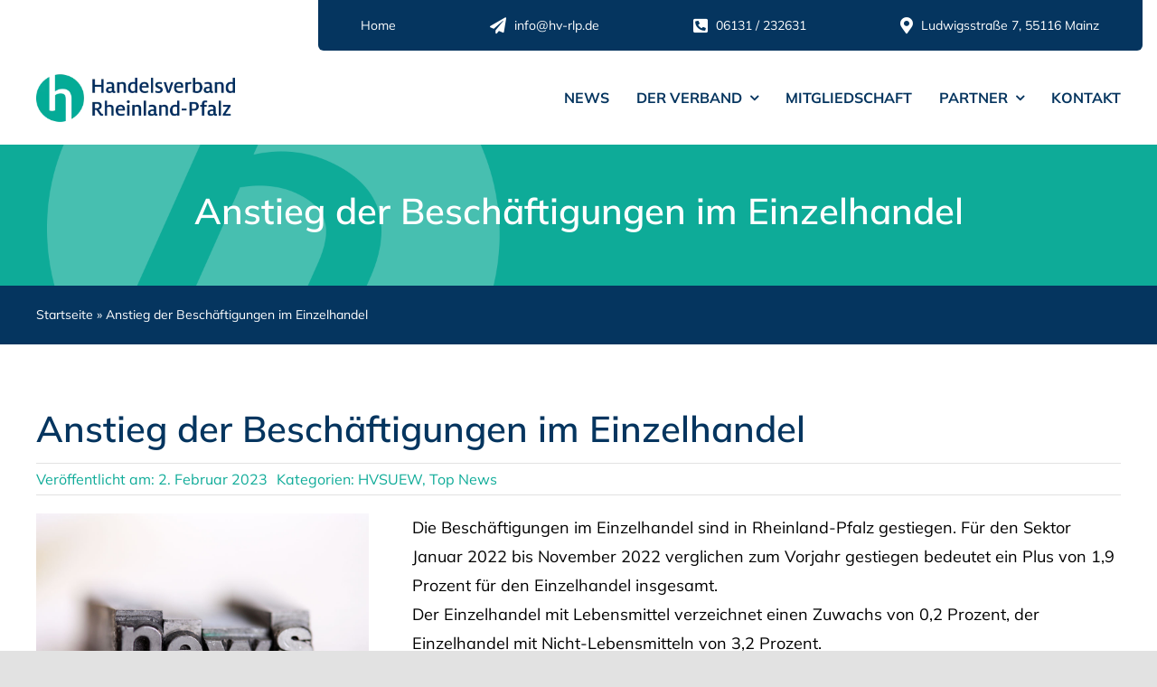

--- FILE ---
content_type: text/html; charset=UTF-8
request_url: https://hv-rlp.de/2023/02/02/anstieg-der-beschaeftigungen-im-einzelhandel/page/2/
body_size: 13596
content:
<!DOCTYPE html>
<html class="avada-html-layout-wide avada-html-header-position-top avada-is-100-percent-template" lang="de" prefix="og: http://ogp.me/ns# fb: http://ogp.me/ns/fb#">
<head>
	<meta http-equiv="X-UA-Compatible" content="IE=edge" />
	<meta http-equiv="Content-Type" content="text/html; charset=utf-8"/>
	<meta name="viewport" content="width=device-width, initial-scale=1" />
	<meta name='robots' content='index, follow, max-image-preview:large, max-snippet:-1, max-video-preview:-1' />
	<style>img:is([sizes="auto" i], [sizes^="auto," i]) { contain-intrinsic-size: 3000px 1500px }</style>
	
	<!-- This site is optimized with the Yoast SEO plugin v26.5 - https://yoast.com/wordpress/plugins/seo/ -->
	<title>Anstieg der Beschäftigungen im Einzelhandel - Handelsverband Rheinland-Pfalz e.V.</title>
	<link rel="canonical" href="https://hv-rlp.de/2023/02/02/anstieg-der-beschaeftigungen-im-einzelhandel/" />
	<meta property="og:locale" content="de_DE" />
	<meta property="og:type" content="article" />
	<meta property="og:title" content="Anstieg der Beschäftigungen im Einzelhandel - Handelsverband Rheinland-Pfalz e.V." />
	<meta property="og:description" content="Die Beschäftigungen im Einzelhandel sind in Rheinland-Pfalz gestiegen. Für den Sektor Januar 2022 bis November 2022 verglichen zum Vorjahr gestiegen ..." />
	<meta property="og:url" content="https://hv-rlp.de/2023/02/02/anstieg-der-beschaeftigungen-im-einzelhandel/" />
	<meta property="og:site_name" content="Handelsverband Rheinland-Pfalz e.V." />
	<meta property="article:published_time" content="2023-02-02T09:15:14+00:00" />
	<meta property="og:image" content="https://hv-rlp.de/wp-content/uploads/2023/02/news_011.jpg" />
	<meta property="og:image:width" content="1000" />
	<meta property="og:image:height" content="750" />
	<meta property="og:image:type" content="image/jpeg" />
	<meta name="author" content="admin" />
	<meta name="twitter:card" content="summary_large_image" />
	<meta name="twitter:label1" content="Verfasst von" />
	<meta name="twitter:data1" content="admin" />
	<meta name="twitter:label2" content="Geschätzte Lesezeit" />
	<meta name="twitter:data2" content="1 Minute" />
	<script type="application/ld+json" class="yoast-schema-graph">{"@context":"https://schema.org","@graph":[{"@type":"WebPage","@id":"https://hv-rlp.de/2023/02/02/anstieg-der-beschaeftigungen-im-einzelhandel/","url":"https://hv-rlp.de/2023/02/02/anstieg-der-beschaeftigungen-im-einzelhandel/","name":"Anstieg der Beschäftigungen im Einzelhandel - Handelsverband Rheinland-Pfalz e.V.","isPartOf":{"@id":"https://hv-rlp.de/#website"},"primaryImageOfPage":{"@id":"https://hv-rlp.de/2023/02/02/anstieg-der-beschaeftigungen-im-einzelhandel/#primaryimage"},"image":{"@id":"https://hv-rlp.de/2023/02/02/anstieg-der-beschaeftigungen-im-einzelhandel/#primaryimage"},"thumbnailUrl":"https://hv-rlp.de/wp-content/uploads/2023/02/news_011.jpg","datePublished":"2023-02-02T09:15:14+00:00","author":{"@id":"https://hv-rlp.de/#/schema/person/8892d3f4179f320f0f0287204c09340e"},"inLanguage":"de","potentialAction":[{"@type":"ReadAction","target":["https://hv-rlp.de/2023/02/02/anstieg-der-beschaeftigungen-im-einzelhandel/"]}]},{"@type":"ImageObject","inLanguage":"de","@id":"https://hv-rlp.de/2023/02/02/anstieg-der-beschaeftigungen-im-einzelhandel/#primaryimage","url":"https://hv-rlp.de/wp-content/uploads/2023/02/news_011.jpg","contentUrl":"https://hv-rlp.de/wp-content/uploads/2023/02/news_011.jpg","width":1000,"height":750},{"@type":"WebSite","@id":"https://hv-rlp.de/#website","url":"https://hv-rlp.de/","name":"Handelsverband Rheinland-Pfalz e.V.","description":"Spitzenorganisation des Einzelhandels in Rheinland-Pfalz","potentialAction":[{"@type":"SearchAction","target":{"@type":"EntryPoint","urlTemplate":"https://hv-rlp.de/?s={search_term_string}"},"query-input":{"@type":"PropertyValueSpecification","valueRequired":true,"valueName":"search_term_string"}}],"inLanguage":"de"},{"@type":"Person","@id":"https://hv-rlp.de/#/schema/person/8892d3f4179f320f0f0287204c09340e","name":"admin","sameAs":["https://hv-mrp.de"],"url":"https://hv-rlp.de/author/chef/"}]}</script>
	<!-- / Yoast SEO plugin. -->


<link rel="alternate" type="application/rss+xml" title="Handelsverband Rheinland-Pfalz e.V. &raquo; Feed" href="https://hv-rlp.de/feed/" />
<link rel="alternate" type="application/rss+xml" title="Handelsverband Rheinland-Pfalz e.V. &raquo; Kommentar-Feed" href="https://hv-rlp.de/comments/feed/" />
					<link rel="shortcut icon" href="https://hv-rlp.de/wp-content/uploads/2021/11/fav64.jpg" type="image/x-icon" />
		
		
		
									<meta name="description" content="Die Beschäftigungen im Einzelhandel sind in Rheinland-Pfalz gestiegen. Für den Sektor Januar 2022 bis November 2022 verglichen zum Vorjahr gestiegen bedeutet ein Plus von 1,9 Prozent für den Einzelhandel insgesamt.
Der Einzelhandel mit Lebensmittel verzeichnet einen Zuwachs von 0,2 Prozent, der Einzelhandel mit Nicht-Lebensmitteln von 3,2 Prozent.

Auch alle weiteren Wirtschaftszweige verbuchen, im Vergleich zu 2021 von"/>
				
		<meta property="og:locale" content="de_DE"/>
		<meta property="og:type" content="article"/>
		<meta property="og:site_name" content="Handelsverband Rheinland-Pfalz e.V."/>
		<meta property="og:title" content="Anstieg der Beschäftigungen im Einzelhandel - Handelsverband Rheinland-Pfalz e.V."/>
				<meta property="og:description" content="Die Beschäftigungen im Einzelhandel sind in Rheinland-Pfalz gestiegen. Für den Sektor Januar 2022 bis November 2022 verglichen zum Vorjahr gestiegen bedeutet ein Plus von 1,9 Prozent für den Einzelhandel insgesamt.
Der Einzelhandel mit Lebensmittel verzeichnet einen Zuwachs von 0,2 Prozent, der Einzelhandel mit Nicht-Lebensmitteln von 3,2 Prozent.

Auch alle weiteren Wirtschaftszweige verbuchen, im Vergleich zu 2021 von"/>
				<meta property="og:url" content="https://hv-rlp.de/2023/02/02/anstieg-der-beschaeftigungen-im-einzelhandel/"/>
										<meta property="article:published_time" content="2023-02-02T09:15:14+01:00"/>
											<meta name="author" content="admin"/>
								<meta property="og:image" content="https://hv-rlp.de/wp-content/uploads/2023/02/news_011.jpg"/>
		<meta property="og:image:width" content="1000"/>
		<meta property="og:image:height" content="750"/>
		<meta property="og:image:type" content="image/jpeg"/>
				<link rel='stylesheet' id='fusion-dynamic-css-css' href='https://hv-rlp.de/wp-content/uploads/fusion-styles/ee977a97d4b4ae466d173a747cf02932.min.css?ver=3.11.14' type='text/css' media='all' />
<script type="text/javascript" src="https://hv-rlp.de/wp-includes/js/jquery/jquery.min.js?ver=3.7.1" id="jquery-core-js"></script>
<link rel="https://api.w.org/" href="https://hv-rlp.de/wp-json/" /><link rel="alternate" title="JSON" type="application/json" href="https://hv-rlp.de/wp-json/wp/v2/posts/4466" /><link rel="EditURI" type="application/rsd+xml" title="RSD" href="https://hv-rlp.de/xmlrpc.php?rsd" />
<meta name="generator" content="WordPress 6.8.3" />
<link rel='shortlink' href='https://hv-rlp.de/?p=4466' />
<link rel="alternate" title="oEmbed (JSON)" type="application/json+oembed" href="https://hv-rlp.de/wp-json/oembed/1.0/embed?url=https%3A%2F%2Fhv-rlp.de%2F2023%2F02%2F02%2Fanstieg-der-beschaeftigungen-im-einzelhandel%2F" />
<link rel="alternate" title="oEmbed (XML)" type="text/xml+oembed" href="https://hv-rlp.de/wp-json/oembed/1.0/embed?url=https%3A%2F%2Fhv-rlp.de%2F2023%2F02%2F02%2Fanstieg-der-beschaeftigungen-im-einzelhandel%2F&#038;format=xml" />
<style type="text/css" id="css-fb-visibility">@media screen and (max-width: 740px){.fusion-no-small-visibility{display:none !important;}body .sm-text-align-center{text-align:center !important;}body .sm-text-align-left{text-align:left !important;}body .sm-text-align-right{text-align:right !important;}body .sm-flex-align-center{justify-content:center !important;}body .sm-flex-align-flex-start{justify-content:flex-start !important;}body .sm-flex-align-flex-end{justify-content:flex-end !important;}body .sm-mx-auto{margin-left:auto !important;margin-right:auto !important;}body .sm-ml-auto{margin-left:auto !important;}body .sm-mr-auto{margin-right:auto !important;}body .fusion-absolute-position-small{position:absolute;top:auto;width:100%;}.awb-sticky.awb-sticky-small{ position: sticky; top: var(--awb-sticky-offset,0); }}@media screen and (min-width: 741px) and (max-width: 1024px){.fusion-no-medium-visibility{display:none !important;}body .md-text-align-center{text-align:center !important;}body .md-text-align-left{text-align:left !important;}body .md-text-align-right{text-align:right !important;}body .md-flex-align-center{justify-content:center !important;}body .md-flex-align-flex-start{justify-content:flex-start !important;}body .md-flex-align-flex-end{justify-content:flex-end !important;}body .md-mx-auto{margin-left:auto !important;margin-right:auto !important;}body .md-ml-auto{margin-left:auto !important;}body .md-mr-auto{margin-right:auto !important;}body .fusion-absolute-position-medium{position:absolute;top:auto;width:100%;}.awb-sticky.awb-sticky-medium{ position: sticky; top: var(--awb-sticky-offset,0); }}@media screen and (min-width: 1025px){.fusion-no-large-visibility{display:none !important;}body .lg-text-align-center{text-align:center !important;}body .lg-text-align-left{text-align:left !important;}body .lg-text-align-right{text-align:right !important;}body .lg-flex-align-center{justify-content:center !important;}body .lg-flex-align-flex-start{justify-content:flex-start !important;}body .lg-flex-align-flex-end{justify-content:flex-end !important;}body .lg-mx-auto{margin-left:auto !important;margin-right:auto !important;}body .lg-ml-auto{margin-left:auto !important;}body .lg-mr-auto{margin-right:auto !important;}body .fusion-absolute-position-large{position:absolute;top:auto;width:100%;}.awb-sticky.awb-sticky-large{ position: sticky; top: var(--awb-sticky-offset,0); }}</style><style type="text/css">.recentcomments a{display:inline !important;padding:0 !important;margin:0 !important;}</style>		<script type="text/javascript">
			var doc = document.documentElement;
			doc.setAttribute( 'data-useragent', navigator.userAgent );
		</script>
		
	</head>

<body class="paged wp-singular post-template-default single single-post postid-4466 single-format-standard paged-2 single-paged-2 wp-theme-Avada fusion-image-hovers fusion-pagination-sizing fusion-button_type-flat fusion-button_span-no fusion-button_gradient-linear avada-image-rollover-circle-no avada-image-rollover-no fusion-body ltr fusion-sticky-header no-tablet-sticky-header no-mobile-sticky-header no-mobile-slidingbar no-mobile-totop fusion-disable-outline fusion-sub-menu-fade mobile-logo-pos-left layout-wide-mode avada-has-boxed-modal-shadow- layout-scroll-offset-full avada-has-zero-margin-offset-top fusion-top-header menu-text-align-center mobile-menu-design-classic fusion-show-pagination-text fusion-header-layout-v3 avada-responsive avada-footer-fx-none avada-menu-highlight-style-bar fusion-search-form-clean fusion-main-menu-search-overlay fusion-avatar-circle avada-dropdown-styles avada-blog-layout-grid avada-blog-archive-layout-grid avada-header-shadow-no avada-menu-icon-position-left avada-has-megamenu-shadow avada-has-mobile-menu-search avada-has-main-nav-search-icon avada-has-breadcrumb-mobile-hidden avada-has-titlebar-bar_and_content avada-header-border-color-full-transparent avada-has-pagination-width_height avada-flyout-menu-direction-fade avada-ec-views-v1" data-awb-post-id="4466">
		<a class="skip-link screen-reader-text" href="#content">Zum Inhalt springen</a>

	<div id="boxed-wrapper">
		
		<div id="wrapper" class="fusion-wrapper">
			<div id="home" style="position:relative;top:-1px;"></div>
												<div class="fusion-tb-header"><div class="fusion-fullwidth fullwidth-box fusion-builder-row-1 fusion-flex-container nonhundred-percent-fullwidth non-hundred-percent-height-scrolling fusion-custom-z-index" style="--link_color: #0eab98;--awb-background-position:left top;--awb-border-radius-top-left:0px;--awb-border-radius-top-right:0px;--awb-border-radius-bottom-right:0px;--awb-border-radius-bottom-left:0px;--awb-z-index:5000;--awb-background-color:#ffffff;--awb-flex-wrap:wrap;" ><div class="fusion-builder-row fusion-row fusion-flex-align-items-flex-start fusion-flex-justify-content-flex-end fusion-flex-content-wrap" style="max-width:1248px;margin-left: calc(-4% / 2 );margin-right: calc(-4% / 2 );"><div class="fusion-layout-column fusion_builder_column fusion-builder-column-0 fusion_builder_column_3_4 3_4 fusion-flex-column fusion-no-small-visibility" style="--awb-overflow:hidden;--awb-bg-color:#05355f;--awb-bg-color-hover:#05355f;--awb-bg-size:cover;--awb-border-radius:0px 0px 6px 6px;--awb-width-large:75%;--awb-margin-top-large:0px;--awb-spacing-right-large:0%;--awb-margin-bottom-large:20px;--awb-spacing-left-large:2.56%;--awb-width-medium:100%;--awb-order-medium:0;--awb-spacing-right-medium:0%;--awb-spacing-left-medium:1.92%;--awb-width-small:100%;--awb-order-small:0;--awb-spacing-right-small:0%;--awb-spacing-left-small:1.92%;"><div class="fusion-column-wrapper fusion-column-has-shadow fusion-flex-justify-content-flex-start fusion-content-layout-column"><nav class="awb-menu awb-menu_row awb-menu_em-hover mobile-mode-collapse-to-button awb-menu_icons-left awb-menu_dc-yes mobile-trigger-fullwidth-off awb-menu_mobile-toggle awb-menu_indent-left mobile-size-full-absolute loading mega-menu-loading awb-menu_desktop awb-menu_dropdown awb-menu_expand-right awb-menu_transition-fade" style="--awb-font-size:14px;--awb-text-transform:none;--awb-justify-content:space-around;--awb-color:#ffffff;--awb-active-color:#ffffff;--awb-submenu-text-transform:none;--awb-icons-size:18;--awb-icons-color:#ffffff;--awb-icons-hover-color:#ffffff;--awb-main-justify-content:flex-start;--awb-mobile-justify:flex-start;--awb-mobile-caret-left:auto;--awb-mobile-caret-right:0;--awb-fusion-font-family-typography:inherit;--awb-fusion-font-style-typography:normal;--awb-fusion-font-weight-typography:400;--awb-fusion-font-family-submenu-typography:inherit;--awb-fusion-font-style-submenu-typography:normal;--awb-fusion-font-weight-submenu-typography:400;--awb-fusion-font-family-mobile-typography:inherit;--awb-fusion-font-style-mobile-typography:normal;--awb-fusion-font-weight-mobile-typography:400;" aria-label="Secondary Menu" data-breakpoint="740" data-count="0" data-transition-type="fade" data-transition-time="300" data-expand="right"><button type="button" class="awb-menu__m-toggle awb-menu__m-toggle_no-text" aria-expanded="false" aria-controls="menu-secondary-menu"><span class="awb-menu__m-toggle-inner"><span class="collapsed-nav-text"><span class="screen-reader-text">Toggle Navigation</span></span><span class="awb-menu__m-collapse-icon awb-menu__m-collapse-icon_no-text"><span class="awb-menu__m-collapse-icon-open awb-menu__m-collapse-icon-open_no-text finance-bars1"></span><span class="awb-menu__m-collapse-icon-close awb-menu__m-collapse-icon-close_no-text finance-times1"></span></span></span></button><ul id="menu-secondary-menu" class="fusion-menu awb-menu__main-ul awb-menu__main-ul_row"><li  id="menu-item-4050"  class="menu-item menu-item-type-post_type menu-item-object-page menu-item-home menu-item-4050 awb-menu__li awb-menu__main-li awb-menu__main-li_regular"  data-item-id="4050"><span class="awb-menu__main-background-default awb-menu__main-background-default_fade"></span><span class="awb-menu__main-background-active awb-menu__main-background-active_fade"></span><a  href="https://hv-rlp.de/" class="awb-menu__main-a awb-menu__main-a_regular"><span class="menu-text">Home</span></a></li><li  id="menu-item-74"  class="menu-item menu-item-type-custom menu-item-object-custom menu-item-74 awb-menu__li awb-menu__main-li awb-menu__main-li_regular"  data-item-id="74"><span class="awb-menu__main-background-default awb-menu__main-background-default_fade"></span><span class="awb-menu__main-background-active awb-menu__main-background-active_fade"></span><a  href="mailto:info@hv-rlp.de" class="awb-menu__main-a awb-menu__main-a_regular fusion-flex-link"><span class="awb-menu__i awb-menu__i_main fusion-megamenu-icon"><i class="glyphicon fa-paper-plane fas" aria-hidden="true"></i></span><span class="menu-text">info@hv-rlp.de</span></a></li><li  id="menu-item-75"  class="menu-item menu-item-type-custom menu-item-object-custom menu-item-75 awb-menu__li awb-menu__main-li awb-menu__main-li_regular"  data-item-id="75"><span class="awb-menu__main-background-default awb-menu__main-background-default_fade"></span><span class="awb-menu__main-background-active awb-menu__main-background-active_fade"></span><a  href="tel:06131232631" class="awb-menu__main-a awb-menu__main-a_regular fusion-flex-link"><span class="awb-menu__i awb-menu__i_main fusion-megamenu-icon"><i class="glyphicon fa-phone-square-alt fas" aria-hidden="true"></i></span><span class="menu-text">06131 / 232631</span></a></li><li  id="menu-item-76"  class="menu-item menu-item-type-custom menu-item-object-custom menu-item-76 awb-menu__li awb-menu__main-li awb-menu__main-li_regular"  data-item-id="76"><span class="awb-menu__main-background-default awb-menu__main-background-default_fade"></span><span class="awb-menu__main-background-active awb-menu__main-background-active_fade"></span><a  href="https://goo.gl/maps/jXoGCVxRjpQhcuFRA" class="awb-menu__main-a awb-menu__main-a_regular fusion-flex-link"><span class="awb-menu__i awb-menu__i_main fusion-megamenu-icon"><i class="glyphicon fa-map-marker-alt fas" aria-hidden="true"></i></span><span class="menu-text">Ludwigsstraße 7, 55116 Mainz</span></a></li></ul></nav></div></div></div></div><div class="fusion-fullwidth fullwidth-box fusion-builder-row-2 fusion-flex-container nonhundred-percent-fullwidth non-hundred-percent-height-scrolling fusion-custom-z-index" style="--link_color: #0eab98;--awb-background-position:left top;--awb-border-radius-top-left:0px;--awb-border-radius-top-right:0px;--awb-border-radius-bottom-right:0px;--awb-border-radius-bottom-left:0px;--awb-z-index:5000;--awb-background-color:#ffffff;--awb-flex-wrap:wrap;" ><div class="fusion-builder-row fusion-row fusion-flex-align-items-center fusion-flex-justify-content-flex-end fusion-flex-content-wrap" style="max-width:1248px;margin-left: calc(-4% / 2 );margin-right: calc(-4% / 2 );"><div class="fusion-layout-column fusion_builder_column fusion-builder-column-1 fusion-flex-column" style="--awb-padding-left-medium:20px;--awb-padding-top-small:20px;--awb-bg-size:cover;--awb-width-large:35%;--awb-margin-top-large:0px;--awb-spacing-right-large:5.4857142857143%;--awb-margin-bottom-large:20px;--awb-spacing-left-large:5.4857142857143%;--awb-width-medium:50%;--awb-order-medium:0;--awb-spacing-right-medium:3.84%;--awb-spacing-left-medium:3.84%;--awb-width-small:66.666666666667%;--awb-order-small:0;--awb-spacing-right-small:2.88%;--awb-spacing-left-small:2.88%;"><div class="fusion-column-wrapper fusion-column-has-shadow fusion-flex-justify-content-center fusion-content-layout-column"><div class="fusion-image-element " style="--awb-max-width:220px;--awb-caption-title-font-family:var(--h2_typography-font-family);--awb-caption-title-font-weight:var(--h2_typography-font-weight);--awb-caption-title-font-style:var(--h2_typography-font-style);--awb-caption-title-size:var(--h2_typography-font-size);--awb-caption-title-transform:var(--h2_typography-text-transform);--awb-caption-title-line-height:var(--h2_typography-line-height);--awb-caption-title-letter-spacing:var(--h2_typography-letter-spacing);"><span class=" has-fusion-standard-logo fusion-imageframe imageframe-none imageframe-1 hover-type-none"><a class="fusion-no-lightbox" href="https://hv-rlp.de/" target="_self"><img decoding="async" src="https://hv-rlp.de/wp-content/uploads/2024/01/logo_hv_rlp.webp" data-orig-src="https://hv-rlp.de/wp-content/uploads/2024/01/logo_hv_rlp.webp" srcset="data:image/svg+xml,%3Csvg%20xmlns%3D%27http%3A%2F%2Fwww.w3.org%2F2000%2Fsvg%27%20width%3D%27340%27%20height%3D%2785%27%20viewBox%3D%270%200%20340%2085%27%3E%3Crect%20width%3D%27340%27%20height%3D%2785%27%20fill-opacity%3D%220%22%2F%3E%3C%2Fsvg%3E" data-srcset="https://hv-rlp.de/wp-content/uploads/2024/01/logo_hv_rlp.webp 1x, 2x" style="max-height:85px;height:auto;" width="340" height="85" class="lazyload img-responsive fusion-standard-logo" alt="Handelsverband Rheinland-Pfalz e.V. Logo" /></a></span></div></div></div><div class="fusion-layout-column fusion_builder_column fusion-builder-column-2 fusion-flex-column" style="--awb-padding-top-small:20px;--awb-bg-size:cover;--awb-width-large:65%;--awb-margin-top-large:0px;--awb-spacing-right-large:2.9538461538462%;--awb-margin-bottom-large:20px;--awb-spacing-left-large:2.9538461538462%;--awb-width-medium:50%;--awb-order-medium:0;--awb-spacing-right-medium:3.84%;--awb-spacing-left-medium:3.84%;--awb-width-small:33.333333333333%;--awb-order-small:0;--awb-spacing-right-small:5.76%;--awb-spacing-left-small:5.76%;"><div class="fusion-column-wrapper fusion-column-has-shadow fusion-flex-justify-content-flex-start fusion-content-layout-column"><nav class="awb-menu awb-menu_row awb-menu_em-hover mobile-mode-collapse-to-button awb-menu_icons-left awb-menu_dc-yes mobile-trigger-fullwidth-off awb-menu_mobile-toggle awb-menu_indent-left mobile-size-full-absolute loading mega-menu-loading awb-menu_desktop awb-menu_dropdown awb-menu_expand-right awb-menu_transition-fade" style="--awb-text-transform:uppercase;--awb-gap:30px;--awb-align-items:center;--awb-justify-content:flex-end;--awb-color:#05355f;--awb-active-color:#0eab98;--awb-submenu-sep-color:rgba(226,226,226,0);--awb-submenu-space:35px;--awb-submenu-font-size:16px;--awb-submenu-text-transform:none;--awb-icons-hover-color:#0eab98;--awb-main-justify-content:flex-start;--awb-mobile-nav-button-align-hor:flex-end;--awb-mobile-nav-items-height:45;--awb-mobile-active-bg:var(--awb-color1);--awb-mobile-active-color:var(--awb-color5);--awb-mobile-trigger-font-size:32px;--awb-trigger-padding-top:10px;--awb-mobile-trigger-color:var(--awb-color5);--awb-mobile-trigger-background-color:rgba(255,255,255,0);--awb-mobile-font-size:14px;--awb-mobile-justify:flex-start;--awb-mobile-caret-left:auto;--awb-mobile-caret-right:0;--awb-fusion-font-family-typography:&quot;Mulish&quot;;--awb-fusion-font-style-typography:normal;--awb-fusion-font-weight-typography:700;--awb-fusion-font-family-submenu-typography:inherit;--awb-fusion-font-style-submenu-typography:normal;--awb-fusion-font-weight-submenu-typography:400;--awb-fusion-font-family-mobile-typography:&quot;Mulish&quot;;--awb-fusion-font-style-mobile-typography:normal;--awb-fusion-font-weight-mobile-typography:700;" aria-label="Main Menu" data-breakpoint="1024" data-count="1" data-transition-type="fade" data-transition-time="300" data-expand="right"><button type="button" class="awb-menu__m-toggle awb-menu__m-toggle_no-text" aria-expanded="false" aria-controls="menu-main-menu"><span class="awb-menu__m-toggle-inner"><span class="collapsed-nav-text"><span class="screen-reader-text">Toggle Navigation</span></span><span class="awb-menu__m-collapse-icon awb-menu__m-collapse-icon_no-text"><span class="awb-menu__m-collapse-icon-open awb-menu__m-collapse-icon-open_no-text fa-bars fas"></span><span class="awb-menu__m-collapse-icon-close awb-menu__m-collapse-icon-close_no-text fa-window-close fas"></span></span></span></button><ul id="menu-main-menu" class="fusion-menu awb-menu__main-ul awb-menu__main-ul_row"><li  id="menu-item-28"  class="menu-item menu-item-type-post_type menu-item-object-page menu-item-28 awb-menu__li awb-menu__main-li awb-menu__main-li_regular"  data-item-id="28"><span class="awb-menu__main-background-default awb-menu__main-background-default_fade"></span><span class="awb-menu__main-background-active awb-menu__main-background-active_fade"></span><a  href="https://hv-rlp.de/news/" class="awb-menu__main-a awb-menu__main-a_regular"><span class="menu-text">News</span></a></li><li  id="menu-item-4907"  class="menu-item menu-item-type-custom menu-item-object-custom menu-item-has-children menu-item-4907 awb-menu__li awb-menu__main-li awb-menu__main-li_regular"  data-item-id="4907"><span class="awb-menu__main-background-default awb-menu__main-background-default_fade"></span><span class="awb-menu__main-background-active awb-menu__main-background-active_fade"></span><a  href="#" class="awb-menu__main-a awb-menu__main-a_regular"><span class="menu-text">Der Verband</span><span class="awb-menu__open-nav-submenu-hover"></span></a><button type="button" aria-label="Open submenu of Der Verband" aria-expanded="false" class="awb-menu__open-nav-submenu_mobile awb-menu__open-nav-submenu_main"></button><ul class="awb-menu__sub-ul awb-menu__sub-ul_main"><li  id="menu-item-4648"  class="menu-item menu-item-type-post_type menu-item-object-page menu-item-4648 awb-menu__li awb-menu__sub-li" ><a  href="https://hv-rlp.de/ueber-uns/" class="awb-menu__sub-a"><span>Über uns</span></a></li><li  id="menu-item-4365"  class="menu-item menu-item-type-post_type menu-item-object-page menu-item-4365 awb-menu__li awb-menu__sub-li" ><a  href="https://hv-rlp.de/unsere-positionen/" class="awb-menu__sub-a"><span>Unsere Positionen</span></a></li><li  id="menu-item-4910"  class="menu-item menu-item-type-post_type menu-item-object-page menu-item-4910 awb-menu__li awb-menu__sub-li" ><a  href="https://hv-rlp.de/tarifverhandlungen-2023/" class="awb-menu__sub-a"><span>Tarifverhandlungen 2023</span></a></li></ul></li><li  id="menu-item-3981"  class="menu-item menu-item-type-post_type menu-item-object-page menu-item-3981 awb-menu__li awb-menu__main-li awb-menu__main-li_regular"  data-item-id="3981"><span class="awb-menu__main-background-default awb-menu__main-background-default_fade"></span><span class="awb-menu__main-background-active awb-menu__main-background-active_fade"></span><a  href="https://hv-rlp.de/mitgliedschaft/" class="awb-menu__main-a awb-menu__main-a_regular"><span class="menu-text">Mitgliedschaft</span></a></li><li  id="menu-item-4249"  class="menu-item menu-item-type-post_type menu-item-object-page menu-item-has-children menu-item-4249 awb-menu__li awb-menu__main-li awb-menu__main-li_regular"  data-item-id="4249"><span class="awb-menu__main-background-default awb-menu__main-background-default_fade"></span><span class="awb-menu__main-background-active awb-menu__main-background-active_fade"></span><a  href="https://hv-rlp.de/partner-2/" class="awb-menu__main-a awb-menu__main-a_regular"><span class="menu-text">Partner</span><span class="awb-menu__open-nav-submenu-hover"></span></a><button type="button" aria-label="Open submenu of Partner" aria-expanded="false" class="awb-menu__open-nav-submenu_mobile awb-menu__open-nav-submenu_main"></button><ul class="awb-menu__sub-ul awb-menu__sub-ul_main"><li  id="menu-item-3715"  class="menu-item menu-item-type-post_type menu-item-object-page menu-item-3715 awb-menu__li awb-menu__sub-li" ><a  href="https://hv-rlp.de/partner/" class="awb-menu__sub-a"><span>Partnerverbände</span></a></li></ul></li><li  id="menu-item-29"  class="menu-item menu-item-type-post_type menu-item-object-page menu-item-29 awb-menu__li awb-menu__main-li awb-menu__main-li_regular"  data-item-id="29"><span class="awb-menu__main-background-default awb-menu__main-background-default_fade"></span><span class="awb-menu__main-background-active awb-menu__main-background-active_fade"></span><a  href="https://hv-rlp.de/kontakt/" class="awb-menu__main-a awb-menu__main-a_regular"><span class="menu-text">Kontakt</span></a></li></ul></nav></div></div></div></div>
</div>		<div id="sliders-container" class="fusion-slider-visibility">
					</div>
											
			<section class="fusion-page-title-bar fusion-tb-page-title-bar"><div class="fusion-fullwidth fullwidth-box fusion-builder-row-3 fusion-flex-container has-pattern-background has-mask-background fusion-parallax-none nonhundred-percent-fullwidth non-hundred-percent-height-scrolling lazyload" style="--awb-background-position:left center;--awb-border-radius-top-left:0px;--awb-border-radius-top-right:0px;--awb-border-radius-bottom-right:0px;--awb-border-radius-bottom-left:0px;--awb-padding-top:40px;--awb-padding-bottom:40px;--awb-background-color:#0eab98;--awb-background-size:cover;--awb-flex-wrap:wrap;" data-bg="https://hv-rlp.de/wp-content/uploads/2021/11/subheader_3.png" ><div class="fusion-builder-row fusion-row fusion-flex-align-items-flex-start fusion-flex-content-wrap" style="max-width:1248px;margin-left: calc(-4% / 2 );margin-right: calc(-4% / 2 );"><div class="fusion-layout-column fusion_builder_column fusion-builder-column-3 fusion_builder_column_1_1 1_1 fusion-flex-column" style="--awb-bg-size:cover;--awb-width-large:100%;--awb-margin-top-large:0px;--awb-spacing-right-large:1.92%;--awb-margin-bottom-large:0px;--awb-spacing-left-large:1.92%;--awb-width-medium:100%;--awb-order-medium:0;--awb-spacing-right-medium:1.92%;--awb-spacing-left-medium:1.92%;--awb-width-small:100%;--awb-order-small:0;--awb-spacing-right-small:1.92%;--awb-spacing-left-small:1.92%;"><div class="fusion-column-wrapper fusion-column-has-shadow fusion-flex-justify-content-flex-start fusion-content-layout-column"><div class="fusion-title title fusion-title-1 fusion-sep-none fusion-title-center fusion-title-text fusion-title-size-one" style="--awb-text-color:#ffffff;--awb-margin-bottom:10px;"><h1 class="fusion-title-heading title-heading-center fusion-responsive-typography-calculated" style="margin:0;--fontSize:40;line-height:1.16;">Anstieg der Beschäftigungen im Einzelhandel</h1></div><div class="fusion-title title fusion-title-2 fusion-sep-none fusion-title-center fusion-title-text fusion-title-size-two" style="--awb-text-color:#ffffff;--awb-margin-bottom:0px;--awb-font-size:14px;"><h2 class="fusion-title-heading title-heading-center fusion-responsive-typography-calculated" style="margin:0;font-size:1em;letter-spacing:1px;--fontSize:14;--minFontSize:14;line-height:1.2;"></h2></div></div></div></div></div><div class="fusion-fullwidth fullwidth-box fusion-builder-row-4 fusion-flex-container nonhundred-percent-fullwidth non-hundred-percent-height-scrolling" style="--link_hover_color: #ffffff;--link_color: #51e5a5;--awb-border-radius-top-left:0px;--awb-border-radius-top-right:0px;--awb-border-radius-bottom-right:0px;--awb-border-radius-bottom-left:0px;--awb-background-color:#05355f;--awb-flex-wrap:wrap;" id="top" ><div class="fusion-builder-row fusion-row fusion-flex-align-items-flex-start fusion-flex-content-wrap" style="max-width:1248px;margin-left: calc(-4% / 2 );margin-right: calc(-4% / 2 );"><div class="fusion-layout-column fusion_builder_column fusion-builder-column-4 fusion_builder_column_1_1 1_1 fusion-flex-column" style="--awb-bg-size:cover;--awb-width-large:100%;--awb-margin-top-large:0px;--awb-spacing-right-large:1.92%;--awb-margin-bottom-large:0px;--awb-spacing-left-large:1.92%;--awb-width-medium:100%;--awb-order-medium:0;--awb-spacing-right-medium:1.92%;--awb-spacing-left-medium:1.92%;--awb-width-small:100%;--awb-order-small:0;--awb-spacing-right-small:1.92%;--awb-spacing-left-small:1.92%;"><div class="fusion-column-wrapper fusion-column-has-shadow fusion-flex-justify-content-flex-start fusion-content-layout-column"><nav class="fusion-breadcrumbs awb-yoast-breadcrumbs fusion-breadcrumbs-1" style="--awb-margin-top:20px;--awb-margin-bottom:20px;--awb-alignment:left;--awb-text-hover-color:#51e5a5;--awb-text-color:#ffffff;--awb-breadcrumb-sep:&#039; / &#039;;text-align:left;" aria-label="Breadcrumb"><span><span><a href="https://hv-rlp.de/">Startseite</a></span> &raquo; <span class="breadcrumb_last" aria-current="page">Anstieg der Beschäftigungen im Einzelhandel</span></span></nav></div></div></div></div>
</section>
						<main id="main" class="clearfix width-100">
				<div class="fusion-row" style="max-width:100%;">

<section id="content" style="width: 100%;">
									<div id="post-4466" class="post-4466 post type-post status-publish format-standard has-post-thumbnail hentry category-hvsuew category-top-news">

				<div class="post-content">
					<div class="fusion-fullwidth fullwidth-box fusion-builder-row-5 fusion-flex-container nonhundred-percent-fullwidth non-hundred-percent-height-scrolling" style="--awb-border-radius-top-left:0px;--awb-border-radius-top-right:0px;--awb-border-radius-bottom-right:0px;--awb-border-radius-bottom-left:0px;--awb-flex-wrap:wrap;" ><div class="fusion-builder-row fusion-row fusion-flex-align-items-flex-start fusion-flex-content-wrap" style="max-width:1248px;margin-left: calc(-4% / 2 );margin-right: calc(-4% / 2 );"><div class="fusion-layout-column fusion_builder_column fusion-builder-column-5 fusion_builder_column_1_1 1_1 fusion-flex-column" style="--awb-bg-size:cover;--awb-width-large:100%;--awb-margin-top-large:0px;--awb-spacing-right-large:1.92%;--awb-margin-bottom-large:20px;--awb-spacing-left-large:1.92%;--awb-width-medium:100%;--awb-order-medium:0;--awb-spacing-right-medium:1.92%;--awb-spacing-left-medium:1.92%;--awb-width-small:100%;--awb-order-small:0;--awb-spacing-right-small:1.92%;--awb-spacing-left-small:1.92%;"><div class="fusion-column-wrapper fusion-column-has-shadow fusion-flex-justify-content-flex-start fusion-content-layout-column"><div class="fusion-title title fusion-title-3 fusion-sep-none fusion-title-text fusion-title-size-one"><h1 class="fusion-title-heading title-heading-left fusion-responsive-typography-calculated" style="margin:0;--fontSize:40;line-height:1.16;">Anstieg der Beschäftigungen im Einzelhandel</h1></div><div class="fusion-meta-tb fusion-meta-tb-1 floated" style="--awb-height:36px;"><span class="fusion-tb-published-date">Veröffentlicht am: 2. Februar 2023</span><span class="fusion-meta-tb-sep"></span><span class="fusion-tb-categories">Kategorien: <a href="https://hv-rlp.de/category/hvsuew/" rel="category tag">HVSUEW</a>, <a href="https://hv-rlp.de/category/top-news/" rel="category tag">Top News</a></span><span class="fusion-meta-tb-sep"></span></div></div></div><div class="fusion-layout-column fusion_builder_column fusion-builder-column-6 fusion_builder_column_1_3 1_3 fusion-flex-column" style="--awb-bg-size:cover;--awb-width-large:33.333333333333%;--awb-margin-top-large:0px;--awb-spacing-right-large:5.76%;--awb-margin-bottom-large:20px;--awb-spacing-left-large:5.76%;--awb-width-medium:33.333333333333%;--awb-order-medium:0;--awb-spacing-right-medium:5.76%;--awb-spacing-left-medium:5.76%;--awb-width-small:100%;--awb-order-small:0;--awb-spacing-right-small:1.92%;--awb-spacing-left-small:1.92%;"><div class="fusion-column-wrapper fusion-column-has-shadow fusion-flex-justify-content-flex-start fusion-content-layout-column"><div class="fusion-featured-slider-tb fusion-featured-slider-tb-1"><div class="fusion-slider-sc"><div class="fusion-flexslider-loading flexslider flexslider-hover-type-none" data-slideshow_autoplay="1" data-slideshow_smooth_height="0" data-slideshow_speed="7000" style="max-width:100%;height:100%;"><ul class="slides"><li class="image"><span class="lazyload fusion-image-hover-element hover-type-none"><img fetchpriority="high" decoding="async" src="data:image/svg+xml,%3Csvg%20xmlns%3D%27http%3A%2F%2Fwww.w3.org%2F2000%2Fsvg%27%20width%3D%271000%27%20height%3D%27750%27%20viewBox%3D%270%200%201000%20750%27%3E%3Crect%20width%3D%271000%27%20height%3D%27750%27%20fill-opacity%3D%220%22%2F%3E%3C%2Fsvg%3E" data-orig-src="https://hv-rlp.de/wp-content/uploads/2023/02/news_011.jpg" width="1000" height="750" class="lazyload wp-image-0" /></span></li></ul></div></div></div></div></div><div class="fusion-layout-column fusion_builder_column fusion-builder-column-7 fusion_builder_column_2_3 2_3 fusion-flex-column" style="--awb-bg-size:cover;--awb-width-large:66.666666666667%;--awb-margin-top-large:0px;--awb-spacing-right-large:2.88%;--awb-margin-bottom-large:20px;--awb-spacing-left-large:2.88%;--awb-width-medium:66.666666666667%;--awb-order-medium:0;--awb-spacing-right-medium:2.88%;--awb-spacing-left-medium:2.88%;--awb-width-small:100%;--awb-order-small:0;--awb-spacing-right-small:1.92%;--awb-spacing-left-small:1.92%;"><div class="fusion-column-wrapper fusion-column-has-shadow fusion-flex-justify-content-flex-start fusion-content-layout-column"><div class="fusion-content-tb fusion-content-tb-1"><p>Die Beschäftigungen im Einzelhandel sind in Rheinland-Pfalz gestiegen. Für den Sektor Januar 2022 bis November 2022 verglichen zum Vorjahr gestiegen bedeutet ein Plus von 1,9 Prozent für den Einzelhandel insgesamt.<br />
Der Einzelhandel mit Lebensmittel verzeichnet einen Zuwachs von 0,2 Prozent, der Einzelhandel mit Nicht-Lebensmitteln von 3,2 Prozent.</p>
<p>Auch alle weiteren Wirtschaftszweige verbuchen, im Vergleich zu 2021 von Januar bis November, einen Anstieg der Beschäftigtenzahlen.</p>
<p>Vor allem die Abteilung Verlagsprodukte (+4,4 Prozent) und sonstige Güter (+4,3 Prozent) aber auch die Zweige Waren verschiedener Art (+1,1 Prozent) und sonstige Haushaltsgeräte, Textilien, Heimwerker- und Einrichtungsbedarf (+0,5 Prozent), haben an Beschäftigungen dazugewonnen. Einzig im Bereich der Geräte der Informations- und Kommunikationstechnik sind die Beschäftigungen um 1,5 Prozent weniger geworden.</p>
<p><img decoding="async" class="lazyload alignnone wp-image-16226" src="data:image/svg+xml,%3Csvg%20xmlns%3D%27http%3A%2F%2Fwww.w3.org%2F2000%2Fsvg%27%20width%3D%27690%27%20height%3D%27446%27%20viewBox%3D%270%200%20690%20446%27%3E%3Crect%20width%3D%27690%27%20height%3D%27446%27%20fill-opacity%3D%220%22%2F%3E%3C%2Fsvg%3E" data-orig-src="https://www.handelsjournal-suedwest.de/wp-content/uploads/2023/01/Beschaeftigungen-300x194.jpg" alt="" width="690" height="446" /></p>
<p>&nbsp;</p>
<p>Nebenbei gibt es in Deutschland knapp 3,1 Millionen Erwerbslose als sogenannte &#8222;stillen Reserve&#8220;, was ein Anteil von 17 Prozent aller Nichterwerbstätigen bedeutet. Dabei handelt es sich um Menschen im Alter zwischen 15 und 47 Jahren, die aus verschiedenen Gründen dem Arbeitsmarkt nicht zur Verfügung stehen, sich aber eigentlich Arbeit wünschen. Die Gründe dafür sind verschieden. Vor allem Frauen sind jedoch überrepräsentiert (56 Prozent in der stillen Reserve) und mehr als 37 Prozent im Alter von 25 bis 59 Jahren sind mit der Betreuung von Angehörigen so eingespannt, dass sie keinen anderweitigen Beschäftigungen mehr nachgehen können.</p>
<p>&nbsp;</p>
<p>&nbsp;</p>
<p><em>Quellen</em>:</p>
<p>Handelsblatt<br />
40211 Düsseldorf</p>
<p>27.01.2023</p>
<p>&nbsp;</p>
<p>Statistisches Landesamt Rheinland-Pfalz<br />
Handel &#038; Gastgewerbe<br />
56128 Bad Ems</p>
<p>13.01.2023</p>
</div></div></div></div></div><div class="fusion-fullwidth fullwidth-box fusion-builder-row-6 fusion-flex-container nonhundred-percent-fullwidth non-hundred-percent-height-scrolling" style="--awb-border-radius-top-left:0px;--awb-border-radius-top-right:0px;--awb-border-radius-bottom-right:0px;--awb-border-radius-bottom-left:0px;--awb-flex-wrap:wrap;" ><div class="fusion-builder-row fusion-row fusion-flex-align-items-flex-start fusion-flex-content-wrap" style="max-width:1248px;margin-left: calc(-4% / 2 );margin-right: calc(-4% / 2 );"><div class="fusion-layout-column fusion_builder_column fusion-builder-column-8 fusion_builder_column_1_1 1_1 fusion-flex-column" style="--awb-bg-size:cover;--awb-width-large:100%;--awb-margin-top-large:0px;--awb-spacing-right-large:1.92%;--awb-margin-bottom-large:20px;--awb-spacing-left-large:1.92%;--awb-width-medium:100%;--awb-order-medium:0;--awb-spacing-right-medium:1.92%;--awb-spacing-left-medium:1.92%;--awb-width-small:100%;--awb-order-small:0;--awb-spacing-right-small:1.92%;--awb-spacing-left-small:1.92%;"><div class="fusion-column-wrapper fusion-column-has-shadow fusion-flex-justify-content-flex-start fusion-content-layout-column"><div class="fusion-title title fusion-title-4 fusion-sep-none fusion-title-text fusion-title-size-one"><h1 class="fusion-title-heading title-heading-left fusion-responsive-typography-calculated" style="margin:0;--fontSize:40;line-height:1.16;">Die letzten Artikel</h1></div><div class="fusion-blog-shortcode fusion-blog-shortcode-1 fusion-blog-archive fusion-blog-layout-grid-wrapper fusion-blog-pagination"><style type="text/css">.fusion-blog-shortcode-1 .fusion-blog-layout-grid .fusion-post-grid{padding:20px;}.fusion-blog-shortcode-1 .fusion-posts-container{margin-left: -20px !important; margin-right:-20px !important;}</style><div class="fusion-posts-container fusion-posts-container-pagination fusion-blog-layout-grid fusion-blog-layout-grid-3 isotope" data-pages="51" data-grid-col-space="40" style="margin: -20px -20px 0;min-height:500px;"><article id="blog-1-post-5226" class="fusion-post-grid post-5226 post type-post status-publish format-standard has-post-thumbnail hentry category-top-news tag-ausweis tag-btv tag-bundesverband-technik tag-digitalisierung tag-fotohandel tag-fotohaendler tag-passbild tag-passbilddigitalisierung tag-passbilder">
<div class="fusion-post-wrapper" style="background-color:rgba(255,255,255,1);border:1px solid #e5e5e5;border-bottom-width:3px;">

			<div class="fusion-flexslider flexslider fusion-flexslider-loading fusion-post-slideshow" style="border-color:#e5e5e5;">
		<ul class="slides">
			
														<li><div  class="fusion-image-wrapper" aria-haspopup="true">
							<a href="https://hv-rlp.de/2025/06/26/die-passbilddigitalisierung-interview-mit-steffen-kahnt-geschaeftsfuehrer-bundesverband-technik-des-einzelhandels/" aria-label="Die Passbilddigitalisierung  &#8211; Interview mit Steffen Kahnt, Geschäftsführer Bundesverband Technik des Einzelhandels  ">
							<img decoding="async" width="660" height="400" src="https://hv-rlp.de/wp-content/uploads/2025/06/Kahnt.jpg" class="attachment-full size-full lazyload wp-post-image" alt="" srcset="data:image/svg+xml,%3Csvg%20xmlns%3D%27http%3A%2F%2Fwww.w3.org%2F2000%2Fsvg%27%20width%3D%27660%27%20height%3D%27400%27%20viewBox%3D%270%200%20660%20400%27%3E%3Crect%20width%3D%27660%27%20height%3D%27400%27%20fill-opacity%3D%220%22%2F%3E%3C%2Fsvg%3E" data-orig-src="https://hv-rlp.de/wp-content/uploads/2025/06/Kahnt.jpg" data-srcset="https://hv-rlp.de/wp-content/uploads/2025/06/Kahnt-200x121.jpg 200w, https://hv-rlp.de/wp-content/uploads/2025/06/Kahnt-400x242.jpg 400w, https://hv-rlp.de/wp-content/uploads/2025/06/Kahnt-600x364.jpg 600w, https://hv-rlp.de/wp-content/uploads/2025/06/Kahnt.jpg 660w" data-sizes="auto" />			</a>
							</div>
</li>
			
			
																																																																				</ul>
	</div>
	<div class="fusion-post-content-wrapper" style="padding:30px 25px 25px 25px;"><div class="fusion-post-content post-content"><h2 class="blog-shortcode-post-title entry-title"><a href="https://hv-rlp.de/2025/06/26/die-passbilddigitalisierung-interview-mit-steffen-kahnt-geschaeftsfuehrer-bundesverband-technik-des-einzelhandels/">Die Passbilddigitalisierung  &#8211; Interview mit Steffen Kahnt, Geschäftsführer Bundesverband Technik des Einzelhandels  </a></h2><p class="fusion-single-line-meta"><span class="vcard" style="display: none;"><span class="fn"><a href="https://hv-rlp.de/author/chef/" title="Beiträge von admin" rel="author">admin</a></span></span><span class="updated" style="display:none;">2025-06-26T10:38:50+02:00</span><span>26. Juni 2025</span><span class="fusion-inline-sep">|</span><a href="https://hv-rlp.de/category/top-news/" rel="category tag">Top News</a><span class="fusion-inline-sep">|</span></p><div class="fusion-content-sep sep-single sep-solid"></div><div class="fusion-post-content-container"><p>Pressestelle Handelsverband Südwest: Welche wirtschaftlichen Folgen erwarten Sie für den Verband durch die aktuelle digitale Fotoerstellung direkt in den Behörden? Und vor allem, wie bewerten Sie diese? Herr Kahnt: „Unsere Hauptsorge war zunächst, dass Fotohändler und Fotografen keine Passbilder mehr produzieren dürfen und dass diese nur noch im Amt erstellt werden. Das konnten wir jedoch abwenden. Mit großer medialer Wirkung – nicht zuletzt beim damaligen Bundesinnenminister – sorgten wir für einen öffentlichen Aufschrei, der schließlich zu einer Relativierung dieser Regelung führte. Jetzt haben die Händler die Möglichkeit, über eine sichere Plattform, wie sie zum Beispiel die Verbundgruppe Ringfoto für E-Pass-Fotos</p></div></div><div class="fusion-meta-info"><div class="fusion-alignleft"><a class="fusion-read-more" href="https://hv-rlp.de/2025/06/26/die-passbilddigitalisierung-interview-mit-steffen-kahnt-geschaeftsfuehrer-bundesverband-technik-des-einzelhandels/" aria-label="More on Die Passbilddigitalisierung  &#8211; Interview mit Steffen Kahnt, Geschäftsführer Bundesverband Technik des Einzelhandels  ">Weiterlesen</a></div></div></div><div class="fusion-clearfix"></div></div>
</article>
<article id="blog-1-post-5223" class="fusion-post-grid post-5223 post type-post status-publish format-standard has-post-thumbnail hentry category-saarland category-top-news tag-einzelhandel tag-handel tag-heimat-shoppen tag-neunkirchen tag-stadt-neunkirchen">
<div class="fusion-post-wrapper" style="background-color:rgba(255,255,255,1);border:1px solid #e5e5e5;border-bottom-width:3px;">

			<div class="fusion-flexslider flexslider fusion-flexslider-loading fusion-post-slideshow" style="border-color:#e5e5e5;">
		<ul class="slides">
			
														<li><div  class="fusion-image-wrapper" aria-haspopup="true">
							<a href="https://hv-rlp.de/2025/06/16/kreisstadt-ruft-zur-teilnahme-am-heimat-shoppen-auf/" aria-label="Kreisstadt ruft zur Teilnahme am „Heimat shoppen“ auf">
							<img decoding="async" width="400" height="400" src="https://hv-rlp.de/wp-content/uploads/2025/06/Logo_HS-neu.jpg" class="attachment-full size-full lazyload wp-post-image" alt="" srcset="data:image/svg+xml,%3Csvg%20xmlns%3D%27http%3A%2F%2Fwww.w3.org%2F2000%2Fsvg%27%20width%3D%27400%27%20height%3D%27400%27%20viewBox%3D%270%200%20400%20400%27%3E%3Crect%20width%3D%27400%27%20height%3D%27400%27%20fill-opacity%3D%220%22%2F%3E%3C%2Fsvg%3E" data-orig-src="https://hv-rlp.de/wp-content/uploads/2025/06/Logo_HS-neu.jpg" data-srcset="https://hv-rlp.de/wp-content/uploads/2025/06/Logo_HS-neu-200x200.jpg 200w, https://hv-rlp.de/wp-content/uploads/2025/06/Logo_HS-neu.jpg 400w" data-sizes="auto" />			</a>
							</div>
</li>
			
			
																																																																				</ul>
	</div>
	<div class="fusion-post-content-wrapper" style="padding:30px 25px 25px 25px;"><div class="fusion-post-content post-content"><h2 class="blog-shortcode-post-title entry-title"><a href="https://hv-rlp.de/2025/06/16/kreisstadt-ruft-zur-teilnahme-am-heimat-shoppen-auf/">Kreisstadt ruft zur Teilnahme am „Heimat shoppen“ auf</a></h2><p class="fusion-single-line-meta"><span class="vcard" style="display: none;"><span class="fn"><a href="https://hv-rlp.de/author/chef/" title="Beiträge von admin" rel="author">admin</a></span></span><span class="updated" style="display:none;">2025-06-16T14:07:51+02:00</span><span>16. Juni 2025</span><span class="fusion-inline-sep">|</span><a href="https://hv-rlp.de/category/saarland/" rel="category tag">Saarland</a>, <a href="https://hv-rlp.de/category/top-news/" rel="category tag">Top News</a><span class="fusion-inline-sep">|</span></p><div class="fusion-content-sep sep-single sep-solid"></div><div class="fusion-post-content-container"><p>Neunkirchen. Die Kreisstadt lädt alle Neunkircher Einzelhändlerinnen und -händler, Gewerbetreibenden und Gastronomen zur Teilnahme an der Aktion „Heimat shoppen“ der IHK Saarland ein. Die Aktionstage finden in diesem Jahr am 12. und 13. September statt. Ziel der Kampagne ist die aktive Förderung des Erhalts lebendiger, vielfältiger und wirtschaftlich starker Innenstädte an Saar und Blies. An den Aktionstagen soll die Aufmerksamkeit verstärkt auf die zentrale Bedeutung lokaler Unternehmen gelenkt – und deren Leistung sichtbar gemacht sowie besonders wertgeschätzt werden. Händlerinnen und Händler, Gastronomen und Gewerbetreibende können die Aktion nutzen, um gemeinsam mit anderen Unternehmen zu zeigen, was Neunkirchen zu bieten hat.</p></div></div><div class="fusion-meta-info"><div class="fusion-alignleft"><a class="fusion-read-more" href="https://hv-rlp.de/2025/06/16/kreisstadt-ruft-zur-teilnahme-am-heimat-shoppen-auf/" aria-label="More on Kreisstadt ruft zur Teilnahme am „Heimat shoppen“ auf">Weiterlesen</a></div></div></div><div class="fusion-clearfix"></div></div>
</article>
<article id="blog-1-post-5220" class="fusion-post-grid post-5220 post type-post status-publish format-standard has-post-thumbnail hentry category-top-news tag-attraktive-innenstaedte tag-fussverkehrs-check tag-kaiserslautern tag-land-rheinland-pfalz tag-stadt-kaiserslautern tag-stadtentwicklung">
<div class="fusion-post-wrapper" style="background-color:rgba(255,255,255,1);border:1px solid #e5e5e5;border-bottom-width:3px;">

			<div class="fusion-flexslider flexslider fusion-flexslider-loading fusion-post-slideshow" style="border-color:#e5e5e5;">
		<ul class="slides">
			
														<li><div  class="fusion-image-wrapper" aria-haspopup="true">
							<a href="https://hv-rlp.de/2025/06/16/expertise-von-fussgaengerinnen-und-fussgaengern-gefragt-erste-ortsbegehung-im-rahmen-des-fussverkehrs-checks-am-24-juni/" aria-label="Expertise von Fußgängerinnen und Fußgängern gefragt &#8211; Erste Ortsbegehung im Rahmen des Fußverkehrs-Checks am 24. Juni">
							<img decoding="async" width="660" height="400" src="https://hv-rlp.de/wp-content/uploads/2025/06/AdobeStock_232227921.jpeg" class="attachment-full size-full lazyload wp-post-image" alt="" srcset="data:image/svg+xml,%3Csvg%20xmlns%3D%27http%3A%2F%2Fwww.w3.org%2F2000%2Fsvg%27%20width%3D%27660%27%20height%3D%27400%27%20viewBox%3D%270%200%20660%20400%27%3E%3Crect%20width%3D%27660%27%20height%3D%27400%27%20fill-opacity%3D%220%22%2F%3E%3C%2Fsvg%3E" data-orig-src="https://hv-rlp.de/wp-content/uploads/2025/06/AdobeStock_232227921.jpeg" data-srcset="https://hv-rlp.de/wp-content/uploads/2025/06/AdobeStock_232227921-200x121.jpeg 200w, https://hv-rlp.de/wp-content/uploads/2025/06/AdobeStock_232227921-400x242.jpeg 400w, https://hv-rlp.de/wp-content/uploads/2025/06/AdobeStock_232227921-600x364.jpeg 600w, https://hv-rlp.de/wp-content/uploads/2025/06/AdobeStock_232227921.jpeg 660w" data-sizes="auto" />			</a>
							</div>
</li>
			
			
																																																																				</ul>
	</div>
	<div class="fusion-post-content-wrapper" style="padding:30px 25px 25px 25px;"><div class="fusion-post-content post-content"><h2 class="blog-shortcode-post-title entry-title"><a href="https://hv-rlp.de/2025/06/16/expertise-von-fussgaengerinnen-und-fussgaengern-gefragt-erste-ortsbegehung-im-rahmen-des-fussverkehrs-checks-am-24-juni/">Expertise von Fußgängerinnen und Fußgängern gefragt &#8211; Erste Ortsbegehung im Rahmen des Fußverkehrs-Checks am 24. Juni</a></h2><p class="fusion-single-line-meta"><span class="vcard" style="display: none;"><span class="fn"><a href="https://hv-rlp.de/author/chef/" title="Beiträge von admin" rel="author">admin</a></span></span><span class="updated" style="display:none;">2025-06-16T11:32:56+02:00</span><span>16. Juni 2025</span><span class="fusion-inline-sep">|</span><a href="https://hv-rlp.de/category/top-news/" rel="category tag">Top News</a><span class="fusion-inline-sep">|</span></p><div class="fusion-content-sep sep-single sep-solid"></div><div class="fusion-post-content-container"><p>Kaiserslautern. Die Route steht fest, am 24. Juni um 17 Uhr ist es soweit. Die erste Ortsbegehung im Rahmen des aktuell laufenden Fußverkehrs-Checks in Kaiserslautern beginnt. Die 1,6 Kilometer lange Route wird an insgesamt sieben Stationen über den Bännjerrück führen, im Fokus steht das Thema Barrierefreiheit. Die Route basiert auf den Wünschen und Anregungen aus der Bürgerschaft aus dem ersten Workshop, der im Mai stattfand. Eine Teilnahme an der Begehung ist aber freilich auch für Bürgerinnen und Bürger möglich, die am Auftaktworkshop nicht teilnehmen konnten. Die Verwaltung und das beauftragte Planungsbüro freuen sich über viele Teilnehmerinnen und Teilnehmer! Auch die</p></div></div><div class="fusion-meta-info"><div class="fusion-alignleft"><a class="fusion-read-more" href="https://hv-rlp.de/2025/06/16/expertise-von-fussgaengerinnen-und-fussgaengern-gefragt-erste-ortsbegehung-im-rahmen-des-fussverkehrs-checks-am-24-juni/" aria-label="More on Expertise von Fußgängerinnen und Fußgängern gefragt &#8211; Erste Ortsbegehung im Rahmen des Fußverkehrs-Checks am 24. Juni">Weiterlesen</a></div></div></div><div class="fusion-clearfix"></div></div>
</article>
<div class="fusion-clearfix"></div></div><div class="pagination clearfix"><a class="pagination-prev" rel="prev" href="https://hv-rlp.de/2023/02/02/anstieg-der-beschaeftigungen-im-einzelhandel/"><span class="page-prev"></span><span class="page-text">Zurück</span></a><a href="https://hv-rlp.de/2023/02/02/anstieg-der-beschaeftigungen-im-einzelhandel/" class="inactive">1</a><span class="current">2</span><a href="https://hv-rlp.de/2023/02/02/anstieg-der-beschaeftigungen-im-einzelhandel/page/3/" class="inactive">3</a><a class="pagination-next" rel="next" href="https://hv-rlp.de/2023/02/02/anstieg-der-beschaeftigungen-im-einzelhandel/page/3/"><span class="page-text">Vor</span><span class="page-next"></span></a></div><div class="fusion-clearfix"></div></div></div></div></div></div>
				</div>
			</div>
			</section>
						
					</div>  <!-- fusion-row -->
				</main>  <!-- #main -->
				
				
								
					<div class="fusion-tb-footer fusion-footer"><div class="fusion-footer-widget-area fusion-widget-area"><div class="fusion-fullwidth fullwidth-box fusion-builder-row-7 fusion-flex-container fusion-parallax-none nonhundred-percent-fullwidth non-hundred-percent-height-scrolling lazyload" style="--link_hover_color: #ff9800;--awb-background-position:left top;--awb-border-radius-top-left:0px;--awb-border-radius-top-right:0px;--awb-border-radius-bottom-right:0px;--awb-border-radius-bottom-left:0px;--awb-padding-bottom:60px;--awb-background-color:#05355f;--awb-background-size:cover;--awb-flex-wrap:wrap;" data-bg="https://hv-mrp.de/wp-content/uploads/2021/11/main_bg_3.png" ><div class="fusion-builder-row fusion-row fusion-flex-align-items-flex-start fusion-flex-content-wrap" style="max-width:1248px;margin-left: calc(-4% / 2 );margin-right: calc(-4% / 2 );"><div class="fusion-layout-column fusion_builder_column fusion-builder-column-9 fusion_builder_column_3_4 3_4 fusion-flex-column" style="--awb-padding-top:30px;--awb-padding-right:50px;--awb-padding-bottom:40px;--awb-padding-left:50px;--awb-overflow:hidden;--awb-bg-color:#ffffff;--awb-bg-color-hover:#ffffff;--awb-bg-size:cover;--awb-border-radius:0px 0px 120px 12px;--awb-width-large:75%;--awb-margin-top-large:0px;--awb-spacing-right-large:2.56%;--awb-margin-bottom-large:20px;--awb-spacing-left-large:2.56%;--awb-width-medium:100%;--awb-order-medium:0;--awb-spacing-right-medium:1.92%;--awb-margin-bottom-medium:50px;--awb-spacing-left-medium:1.92%;--awb-width-small:100%;--awb-order-small:0;--awb-spacing-right-small:1.92%;--awb-spacing-left-small:1.92%;"><div class="fusion-column-wrapper fusion-column-has-shadow fusion-flex-justify-content-flex-start fusion-content-layout-column"><div class="fusion-builder-row fusion-builder-row-inner fusion-row fusion-flex-align-items-flex-start fusion-flex-content-wrap" style="width:104% !important;max-width:104% !important;margin-left: calc(-4% / 2 );margin-right: calc(-4% / 2 );"><div class="fusion-layout-column fusion_builder_column_inner fusion-builder-nested-column-0 fusion-flex-column" style="--awb-bg-size:cover;--awb-width-large:28%;--awb-margin-top-large:0px;--awb-spacing-right-large:0%;--awb-margin-bottom-large:20px;--awb-spacing-left-large:6.8571428571429%;--awb-width-medium:28%;--awb-order-medium:0;--awb-spacing-right-medium:0%;--awb-spacing-left-medium:6.8571428571429%;--awb-width-small:100%;--awb-order-small:0;--awb-spacing-right-small:1.92%;--awb-spacing-left-small:1.92%;"><div class="fusion-column-wrapper fusion-column-has-shadow fusion-flex-justify-content-flex-start fusion-content-layout-column"><div class="fusion-title title fusion-title-5 fusion-sep-none fusion-title-text fusion-title-size-two"><h2 class="fusion-title-heading title-heading-left fusion-responsive-typography-calculated" style="font-family:&quot;Mulish&quot;;font-style:normal;font-weight:700;margin:0;letter-spacing:-1px;--fontSize:28;line-height:1.2;">Menü</h2></div><nav class="awb-menu awb-menu_column awb-menu_em-hover mobile-mode-collapse-to-button awb-menu_icons-left awb-menu_dc-yes mobile-trigger-fullwidth-off awb-menu_mobile-toggle awb-menu_indent-left mobile-size-full-absolute loading mega-menu-loading awb-menu_desktop awb-menu_dropdown awb-menu_expand-right awb-menu_transition-fade" style="--awb-font-size:15px;--awb-margin-top:20px;--awb-text-transform:uppercase;--awb-gap:10px;--awb-color:#434343;--awb-active-color:#0eab98;--awb-submenu-text-transform:none;--awb-icons-hover-color:#0eab98;--awb-main-justify-content:flex-start;--awb-mobile-justify:flex-start;--awb-mobile-caret-left:auto;--awb-mobile-caret-right:0;--awb-fusion-font-family-typography:&quot;Mulish&quot;;--awb-fusion-font-style-typography:normal;--awb-fusion-font-weight-typography:700;--awb-fusion-font-family-submenu-typography:inherit;--awb-fusion-font-style-submenu-typography:normal;--awb-fusion-font-weight-submenu-typography:400;--awb-fusion-font-family-mobile-typography:inherit;--awb-fusion-font-style-mobile-typography:normal;--awb-fusion-font-weight-mobile-typography:400;" aria-label="Main Menu" data-breakpoint="0" data-count="2" data-transition-type="fade" data-transition-time="300" data-expand="right"><ul id="menu-main-menu-1" class="fusion-menu awb-menu__main-ul awb-menu__main-ul_column"><li   class="menu-item menu-item-type-post_type menu-item-object-page menu-item-28 awb-menu__li awb-menu__main-li awb-menu__main-li_regular"  data-item-id="28"><span class="awb-menu__main-background-default awb-menu__main-background-default_fade"></span><span class="awb-menu__main-background-active awb-menu__main-background-active_fade"></span><a  href="https://hv-rlp.de/news/" class="awb-menu__main-a awb-menu__main-a_regular"><span class="menu-text">News</span></a></li><li   class="menu-item menu-item-type-custom menu-item-object-custom menu-item-has-children menu-item-4907 awb-menu__li awb-menu__main-li awb-menu__main-li_regular"  data-item-id="4907"><span class="awb-menu__main-background-default awb-menu__main-background-default_fade"></span><span class="awb-menu__main-background-active awb-menu__main-background-active_fade"></span><a  href="#" class="awb-menu__main-a awb-menu__main-a_regular"><span class="menu-text">Der Verband</span><span class="awb-menu__open-nav-submenu-hover"></span></a><button type="button" aria-label="Open submenu of Der Verband" aria-expanded="false" class="awb-menu__open-nav-submenu_mobile awb-menu__open-nav-submenu_main"></button><ul class="awb-menu__sub-ul awb-menu__sub-ul_main"><li   class="menu-item menu-item-type-post_type menu-item-object-page menu-item-4648 awb-menu__li awb-menu__sub-li" ><a  href="https://hv-rlp.de/ueber-uns/" class="awb-menu__sub-a"><span>Über uns</span></a></li><li   class="menu-item menu-item-type-post_type menu-item-object-page menu-item-4365 awb-menu__li awb-menu__sub-li" ><a  href="https://hv-rlp.de/unsere-positionen/" class="awb-menu__sub-a"><span>Unsere Positionen</span></a></li><li   class="menu-item menu-item-type-post_type menu-item-object-page menu-item-4910 awb-menu__li awb-menu__sub-li" ><a  href="https://hv-rlp.de/tarifverhandlungen-2023/" class="awb-menu__sub-a"><span>Tarifverhandlungen 2023</span></a></li></ul></li><li   class="menu-item menu-item-type-post_type menu-item-object-page menu-item-3981 awb-menu__li awb-menu__main-li awb-menu__main-li_regular"  data-item-id="3981"><span class="awb-menu__main-background-default awb-menu__main-background-default_fade"></span><span class="awb-menu__main-background-active awb-menu__main-background-active_fade"></span><a  href="https://hv-rlp.de/mitgliedschaft/" class="awb-menu__main-a awb-menu__main-a_regular"><span class="menu-text">Mitgliedschaft</span></a></li><li   class="menu-item menu-item-type-post_type menu-item-object-page menu-item-has-children menu-item-4249 awb-menu__li awb-menu__main-li awb-menu__main-li_regular"  data-item-id="4249"><span class="awb-menu__main-background-default awb-menu__main-background-default_fade"></span><span class="awb-menu__main-background-active awb-menu__main-background-active_fade"></span><a  href="https://hv-rlp.de/partner-2/" class="awb-menu__main-a awb-menu__main-a_regular"><span class="menu-text">Partner</span><span class="awb-menu__open-nav-submenu-hover"></span></a><button type="button" aria-label="Open submenu of Partner" aria-expanded="false" class="awb-menu__open-nav-submenu_mobile awb-menu__open-nav-submenu_main"></button><ul class="awb-menu__sub-ul awb-menu__sub-ul_main"><li   class="menu-item menu-item-type-post_type menu-item-object-page menu-item-3715 awb-menu__li awb-menu__sub-li" ><a  href="https://hv-rlp.de/partner/" class="awb-menu__sub-a"><span>Partnerverbände</span></a></li></ul></li><li   class="menu-item menu-item-type-post_type menu-item-object-page menu-item-29 awb-menu__li awb-menu__main-li awb-menu__main-li_regular"  data-item-id="29"><span class="awb-menu__main-background-default awb-menu__main-background-default_fade"></span><span class="awb-menu__main-background-active awb-menu__main-background-active_fade"></span><a  href="https://hv-rlp.de/kontakt/" class="awb-menu__main-a awb-menu__main-a_regular"><span class="menu-text">Kontakt</span></a></li></ul></nav></div></div><div class="fusion-layout-column fusion_builder_column_inner fusion-builder-nested-column-1 fusion-flex-column" style="--awb-padding-top:16px;--awb-padding-right:50px;--awb-bg-size:cover;--awb-width-large:72%;--awb-margin-top-large:0px;--awb-spacing-right-large:2.6666666666667%;--awb-margin-bottom-large:20px;--awb-spacing-left-large:4.2666666666667%;--awb-width-medium:72%;--awb-order-medium:0;--awb-spacing-right-medium:2.6666666666667%;--awb-spacing-left-medium:4.2666666666667%;--awb-width-small:100%;--awb-order-small:0;--awb-spacing-right-small:1.92%;--awb-spacing-left-small:1.92%;"><div class="fusion-column-wrapper fusion-column-has-shadow fusion-flex-justify-content-flex-start fusion-content-layout-column"><div class="fusion-image-element " style="--awb-max-width:220px;--awb-caption-title-font-family:var(--h2_typography-font-family);--awb-caption-title-font-weight:var(--h2_typography-font-weight);--awb-caption-title-font-style:var(--h2_typography-font-style);--awb-caption-title-size:var(--h2_typography-font-size);--awb-caption-title-transform:var(--h2_typography-text-transform);--awb-caption-title-line-height:var(--h2_typography-line-height);--awb-caption-title-letter-spacing:var(--h2_typography-letter-spacing);"><span class=" has-fusion-standard-logo fusion-imageframe imageframe-none imageframe-2 hover-type-none"><img decoding="async" src="https://hv-rlp.de/wp-content/uploads/2024/01/logo_hv_rlp.webp" data-orig-src="https://hv-rlp.de/wp-content/uploads/2024/01/logo_hv_rlp.webp" srcset="data:image/svg+xml,%3Csvg%20xmlns%3D%27http%3A%2F%2Fwww.w3.org%2F2000%2Fsvg%27%20width%3D%27340%27%20height%3D%2785%27%20viewBox%3D%270%200%20340%2085%27%3E%3Crect%20width%3D%27340%27%20height%3D%2785%27%20fill-opacity%3D%220%22%2F%3E%3C%2Fsvg%3E" data-srcset="https://hv-rlp.de/wp-content/uploads/2024/01/logo_hv_rlp.webp 1x, 2x" style="max-height:85px;height:auto;" width="340" height="85" class="lazyload img-responsive fusion-standard-logo" alt="Handelsverband Rheinland-Pfalz e.V. Logo" /></span></div><ul style="--awb-size:16px;--awb-line-height:27.2px;--awb-icon-width:27.2px;--awb-icon-height:27.2px;--awb-icon-margin:11.2px;--awb-content-margin:38.4px;" class="fusion-checklist fusion-checklist-1 fusion-checklist-default fusion-checklist-divider type-icons"><li class="fusion-li-item" style=""><span class="icon-wrapper circle-no"><i class="fusion-li-icon fa-paper-plane fas" aria-hidden="true"></i></span><div class="fusion-li-item-content"><a href="mailto:info@hv-rlp.de">info@hv-rlp.de</a></div></li><li class="fusion-li-item" style=""><span class="icon-wrapper circle-no"><i class="fusion-li-icon fa-phone-square-alt fas" aria-hidden="true"></i></span><div class="fusion-li-item-content">
<p>06131 / 23 26 31</p>
</div></li></ul><div class="fusion-separator fusion-full-width-sep" style="align-self: center;margin-left: auto;margin-right: auto;margin-top:15px;width:100%;"></div><div class="fusion-social-links fusion-social-links-1" style="--awb-margin-top:0px;--awb-margin-right:0px;--awb-margin-bottom:0px;--awb-margin-left:0px;--awb-alignment:left;--awb-box-border-top:0px;--awb-box-border-right:0px;--awb-box-border-bottom:0px;--awb-box-border-left:0px;--awb-icon-colors-hover:rgba(255,255,255,0.8);--awb-box-colors-hover:rgba(242,243,245,0.8);--awb-box-border-color:var(--awb-color3);--awb-box-border-color-hover:var(--awb-color4);"><div class="fusion-social-networks boxed-icons color-type-brand"><div class="fusion-social-networks-wrapper"><a class="fusion-social-network-icon fusion-tooltip fusion-facebook awb-icon-facebook" style="color:#ffffff;font-size:34px;width:34px;background-color:#3b5998;border-color:#3b5998;border-radius:4px;" title="Facebook" aria-label="facebook" target="_blank" rel="noopener noreferrer" href="https://www.facebook.com/handelsjournalsuedwest"></a></div></div></div></div></div></div></div></div><div class="fusion-layout-column fusion_builder_column fusion-builder-column-10 fusion_builder_column_1_1 1_1 fusion-flex-column" style="--awb-padding-top:15px;--awb-padding-top-medium:0px;--awb-padding-right-medium:5px;--awb-padding-left-small:20px;--awb-bg-size:cover;--awb-width-large:100%;--awb-margin-top-large:0px;--awb-spacing-right-large:1.92%;--awb-margin-bottom-large:20px;--awb-spacing-left-large:1.92%;--awb-width-medium:75%;--awb-order-medium:0;--awb-spacing-right-medium:2.56%;--awb-spacing-left-medium:0%;--awb-width-small:100%;--awb-order-small:0;--awb-spacing-right-small:1.92%;--awb-spacing-left-small:1.92%;"><div class="fusion-column-wrapper fusion-column-has-shadow fusion-flex-justify-content-flex-start fusion-content-layout-column"><div class="fusion-text fusion-text-1" style="--awb-text-transform:none;--awb-text-color:#ffffff;"><p>Handelsverband Rheinland-Pfalz e.V. | Ludwigsstr. 7, 55116 Mainz | <a href="https://hv-rlp.de/impressum/">Impressum und Datenschutz</a><br />
Techn. Umsetzung &amp; Webhosting: <a href="https://www.das-angebot.de/" target="_blank" rel="noopener">Hüniger Media</a></p>
</div></div></div></div></div>
</div></div>
																</div> <!-- wrapper -->
		</div> <!-- #boxed-wrapper -->
				<a class="fusion-one-page-text-link fusion-page-load-link" tabindex="-1" href="#" aria-hidden="true">Page load link</a>

		<div class="avada-footer-scripts">
			<script type="text/javascript">var fusionNavIsCollapsed=function(e){var t,n;window.innerWidth<=e.getAttribute("data-breakpoint")?(e.classList.add("collapse-enabled"),e.classList.remove("awb-menu_desktop"),e.classList.contains("expanded")||window.dispatchEvent(new CustomEvent("fusion-mobile-menu-collapsed",{detail:{nav:e}})),(n=e.querySelectorAll(".menu-item-has-children.expanded")).length&&n.forEach(function(e){e.querySelector(".awb-menu__open-nav-submenu_mobile").setAttribute("aria-expanded","false")})):(null!==e.querySelector(".menu-item-has-children.expanded .awb-menu__open-nav-submenu_click")&&e.querySelector(".menu-item-has-children.expanded .awb-menu__open-nav-submenu_click").click(),e.classList.remove("collapse-enabled"),e.classList.add("awb-menu_desktop"),null!==e.querySelector(".awb-menu__main-ul")&&e.querySelector(".awb-menu__main-ul").removeAttribute("style")),e.classList.add("no-wrapper-transition"),clearTimeout(t),t=setTimeout(()=>{e.classList.remove("no-wrapper-transition")},400),e.classList.remove("loading")},fusionRunNavIsCollapsed=function(){var e,t=document.querySelectorAll(".awb-menu");for(e=0;e<t.length;e++)fusionNavIsCollapsed(t[e])};function avadaGetScrollBarWidth(){var e,t,n,l=document.createElement("p");return l.style.width="100%",l.style.height="200px",(e=document.createElement("div")).style.position="absolute",e.style.top="0px",e.style.left="0px",e.style.visibility="hidden",e.style.width="200px",e.style.height="150px",e.style.overflow="hidden",e.appendChild(l),document.body.appendChild(e),t=l.offsetWidth,e.style.overflow="scroll",t==(n=l.offsetWidth)&&(n=e.clientWidth),document.body.removeChild(e),jQuery("html").hasClass("awb-scroll")&&10<t-n?10:t-n}fusionRunNavIsCollapsed(),window.addEventListener("fusion-resize-horizontal",fusionRunNavIsCollapsed);</script><script type="speculationrules">
{"prefetch":[{"source":"document","where":{"and":[{"href_matches":"\/*"},{"not":{"href_matches":["\/wp-*.php","\/wp-admin\/*","\/wp-content\/uploads\/*","\/wp-content\/*","\/wp-content\/plugins\/*","\/wp-content\/themes\/Avada\/*","\/*\\?(.+)"]}},{"not":{"selector_matches":"a[rel~=\"nofollow\"]"}},{"not":{"selector_matches":".no-prefetch, .no-prefetch a"}}]},"eagerness":"conservative"}]}
</script>
<script type="text/javascript" src="https://hv-rlp.de/wp-content/uploads/fusion-scripts/e05e821bfedec88d33acea0dd142de13.min.js?ver=3.11.14" id="fusion-scripts-js"></script>
				<script type="text/javascript">
				jQuery( document ).ready( function() {
					var ajaxurl = 'https://hv-rlp.de/wp-admin/admin-ajax.php';
					if ( 0 < jQuery( '.fusion-login-nonce' ).length ) {
						jQuery.get( ajaxurl, { 'action': 'fusion_login_nonce' }, function( response ) {
							jQuery( '.fusion-login-nonce' ).html( response );
						});
					}
				});
				</script>
						</div>

			<section class="to-top-container to-top-left" aria-labelledby="awb-to-top-label">
		<a href="#" id="toTop" class="fusion-top-top-link">
			<span id="awb-to-top-label" class="screen-reader-text">Nach oben</span>

					</a>
	</section>
		</body>
</html>
